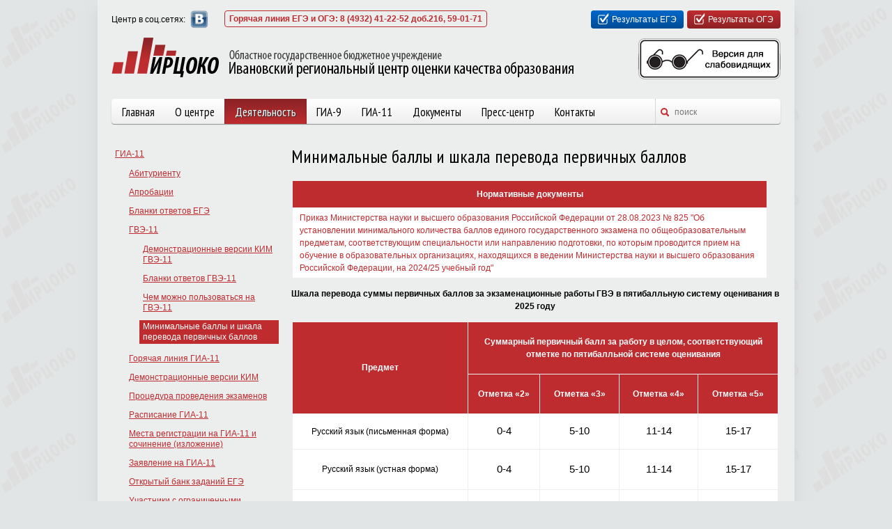

--- FILE ---
content_type: text/html; charset=UTF-8
request_url: https://www.ivege.ru/content/work/ege/gve-11/GVE11Minball
body_size: 6409
content:
<!DOCTYPE html PUBLIC "-//W3C//DTD XHTML 1.0 Transitional//EN" "http://www.w3.org/TR/xhtml1/DTD/xhtml1-transitional.dtd">
<html xmlns="http://www.w3.org/1999/xhtml">
<head>
	<meta http-equiv="Content-Type" content="text/html; charset=UTF-8" />
	<link rel="shortcut icon" href="https://www.ivege.ru/favicon.ico" type="image/x-icon" />
	<meta name="description" content="" />
	<meta name="keywords" content="" />
	<meta name="robots" content="" />
	<meta name="author" content="" />
	<title>Минимальные баллы и шкала перевода первичных баллов — Центр оценки качества образования</title>
	<link href="https://www.ivege.ru/css/style.css?9" type="text/css" rel="stylesheet" />
	<link href="https://www.ivege.ru/css/blind.css?9" type="text/css" rel="stylesheet" />
	<link href="https://www.ivege.ru/css/jquery-ui-1.10.2.css" rel="stylesheet" />
	<script type="text/javascript" src="https://www.ivege.ru/js/jquery-1.9.1.min.js"></script>
	<script type="text/javascript" src="https://www.ivege.ru/js/jquery.cookie.js"></script>
	<script type="text/javascript" src="https://www.ivege.ru/js/blind.js"></script>
	<script type="text/javascript" src="https://www.ivege.ru/js/placeholder.min.js"></script>
	<script type="text/javascript" src="https://www.ivege.ru/js/slides.min.jquery.js"></script>
	<script type="text/javascript" src="https://www.ivege.ru/js/jquery-ui-1.10.2.custom.min.js"></script>
	<script type="text/javascript" src="https://www.ivege.ru/js/validation.js"></script>
	<script type="text/javascript">
	<!--
	$(document).ready(function(){
		
		$.Placeholder.init();
		
		$('.menu a').mouseenter(function(index){
			$(this).parent('li').find('ul').addClass('show');
		}).mouseleave(function(index){
			$(this).parent('li').find('ul').removeClass('show');
		});

		$('.menu ul').mouseenter(function(index){
			$(this).addClass('show');
			$(this).prev('a').addClass("hover");
		}).mouseleave(function(index){
			$(this).removeClass('show');
			$(this).prev('a').removeClass("hover");
		});
		
		$("#event_slides").slides({autoHeight: true, play: 4000, hoverPause: true});
		
		$('.submenu').find('.active').parents('ul').css('display','block');
		$('.submenu').find('.active').next('ul').css('display','block');
		
		$('.dl-toggle dt a').click(function(index){
			$(this).parent('dt').next('dd').toggle('blind');
		});

		$('#filters-advanced').click(function(index){
			$("#filters").toggle('blind', 'scale', 500);
		});
	});
	//-->
	</script>
</head>
<body class="blind_0">
	<div class="blind-panel">
	<div class="blind-panel_inner">
		<div class="fontsize_toggle">
			<a href="#" class="small" title="Маленький размер шрифта">A</a>
			<a href="#" class="normal" title="Нормальный размер шрифта">A</a>
			<a href="#" class="big" title="Большой размер шрифта">A</a>
		</div>
		<div class="color_toggle">
			<a href="#" class="white" title="Черным по белому"><span>C</span></a>
			<a href="#" class="black" title="Белым по черному"><span>C</span></a>
			<a href="#" class="blue" title="Темно-синим по голубому"><span>C</span></a>
			<a href="#" class="beige" title="Коричневым по бежевому"><span>C</span></a>
			<a href="#" class="brown" title="Салатовым по темно-коричневому"><span>C</span></a>
		</div>
		<div class="blindoff_icon">
			<a href="#" id="blind-off">Обычная версия</a>
		</div>
		<div class="settings_icon">
			<a href="#">Настройки</a>
		</div>
		<div class="blind-settings">
			<div class="font_toggle">
				<span>Шрифт:</span>
				<a href="#" class="sansserif">Arial</a>
				<a href="#" class="serif">Times New Roman</a>
			</div>
			<div class="spacing_toggle">
				<span>Интервал:</span>
				<a href="#" class="small">Стандартный</a>
				<a href="#" class="normal">Средний</a>
				<a href="#" class="big">Большой</a>
			</div>
			<div class="image_toggle">
				<span>Изображения:</span>
				<a href="#" class="on">Вкл.</a>
				<a href="#" class="off">Выкл.</a>
			</div>
		</div>
	</div>
</div>	<div class="wrap"><div class="wrap1"><div class="wrap2"><div class="wrap3">
		<div class="headline">
			<div class="social">
				<span>Центр в соц.сетях:</span>
				<a href="https://vk.com/ircoko" class="social-vkontakte" target="_blank"><img src="https://www.ivege.ru/images/icon-vkontakte.png" alt="" width="26" height="26" /></a>
							</div>
			<div class="hotline">
				<span>Горячая линия ЕГЭ и ОГЭ: 8 (4932) 41-22-52 доб.216, 59-01-71</span>
			</div>
						<div class="btn-result">
				<a href="https://checkege.rustest.ru/" target="_blank" class="btn-blue">Результаты ЕГЭ</a>
				<a href="https://sdr.ixora.ru/" class="btn-red">Результаты ОГЭ</a>
			</div>
		</div>
		<div class="header">
			<a href="#" id="blind-on"><img src="https://www.ivege.ru/images/blind.png" width="205" height="61" alt="Версия для слабовидящих" title="Версия для слабовидящих" /></a>
			<a href="https://www.ivege.ru" class="logo"></a><a href="https://www.ivege.ru" class="name"></a>
		</div>
		<div class="nav">
			<ul class="menu">
<li class="index"><a href="/">Главная</a></li>
<li><a href="https://www.ivege.ru/content/about">О центре</a><ul><li><a href="https://www.ivege.ru/content/about/staff">Структура</a></li><li><a href="https://www.ivege.ru/content/about/managers">Руководство</a></li><li><a href="https://www.ivege.ru/content/about/main-documents">Учредительные документы</a></li><li><a href="https://www.ivege.ru/content/about/plans">Планы</a></li><li><a href="https://www.ivege.ru/content/about/otchet">Отчеты о деятельности</a></li><li><a href="https://www.ivege.ru/signin?back=content/about/municipality">Взаимодействие с муниципалитетами</a></li><li><a href="https://www.ivege.ru/content/about/state_assignment">Государственное задание</a></li><li><a href="https://www.ivege.ru/content/about/anti-corruption">Противодействие коррупции</a></li><li><a href="https://www.ivege.ru/content/about/financialEconomicActivity">Финансово-хозяйственная деятельность</a></li><li><a href="https://www.ivege.ru/content/about/inform_bezopasnost">Информационная безопасность</a></li><li><a href="https://www.ivege.ru/content/about/kollektdogovor">Коллективный договор</a></li><li><a href="https://www.ivege.ru/content/about/Spec_o_trud">Специальная оценка условий труда</a></li></ul></li><li><a href="https://www.ivege.ru/content/work" class="active">Деятельность</a><ul><li><a href="https://www.ivege.ru/content/work/ege">ГИА-11</a></li><li><a href="https://www.ivege.ru/content/work/gia-9">ГИА-9</a></li><li><a href="https://www.ivege.ru/content/work/fis-ris">ФИС и РИС</a></li><li><a href="https://www.ivege.ru/content/work/OBshect">Общественное наблюдение</a></li><li><a href="https://www.ivege.ru/content/work/olimp">Олимпиады школьников</a></li><li><a href="https://www.ivege.ru/content/work/international_studies">Международные исследования</a></li><li><a href="https://www.ivege.ru/content/work/nationwide_verification_work">Всероссийские проверочные работы</a></li><li><a href="https://www.ivege.ru/content/work/federal_monitoring">Федеральные мониторинги</a></li><li><a href="https://www.ivege.ru/content/work/RCOKO">Региональная система оценки качества образования</a></li><li><a href="https://www.ivege.ru/content/work/NSI">НСИ</a></li><li><a href="https://www.ivege.ru/content/work/SHOR">ШНОР</a></li><li><a href="https://www.ivege.ru/content/work/reiting">Рейтинговая оценка</a></li><li><a href="https://www.ivege.ru/content/work/distant">Дистанционное образование</a></li><li><a href="https://www.ivege.ru/content/work/odar_deti">Одаренные дети</a></li><li><a href="https://www.ivege.ru/content/work/Diktantpob">«Диктант Победы»</a></li><li><a href="https://www.ivege.ru/content/work/Fgram">Функциональная грамотность</a></li></ul></li><li><a href="https://www.ivege.ru/content/gia-9">ГИА-9</a></li><li><a href="https://www.ivege.ru/content/ege">ГИА-11</a></li><li><a href="https://www.ivege.ru/documents">Документы</a></li><li><a href="https://www.ivege.ru/articles">Пресс-центр</a><ul><li><a href="https://www.ivege.ru/articles/news">Новости</a></li><li><a href="https://www.ivege.ru/articles/events">События</a></li><li><a href="https://www.ivege.ru/content/press/seminars">Материалы семинаров</a></li><li><a href="https://www.ivege.ru/content/press/our_publications">Наши издания</a></li><li><a href="https://www.ivege.ru/content/press/nashi_publ">Наши публикации</a></li></ul></li><li><a href="https://www.ivege.ru/content/contacts">Контакты</a></li></ul>			<div class="search">
				<form action="#" method="get">
					<input type="text" value="" name="search" placeholder="поиск" />
				</form>
			</div>
		</div>
		<div class="main">
							<div class="cont-1">
					<ul class="submenu">
<li><a href="https://www.ivege.ru/content/work/ege">ГИА-11</a><ul><li><a href="https://www.ivege.ru/content/work/ege/abiture">Абитуриенту</a></li><li><a href="https://www.ivege.ru/content/work/ege/AprobaciaPS">Апробации</a></li><li><a href="https://www.ivege.ru/content/work/ege/blanki">Бланки ответов ЕГЭ</a></li><li><a href="https://www.ivege.ru/content/work/ege/gve-11">ГВЭ-11</a><ul><li><a href="https://www.ivege.ru/content/work/ege/gve-11/demo_11_GBE">Демонстрационные версии КИМ ГВЭ-11</a></li><li><a href="https://www.ivege.ru/content/work/ege/gve-11/answer_forms_gve-11">Бланки ответов ГВЭ-11</a></li><li><a href="https://www.ivege.ru/content/work/ege/gve-11/What_can_be_used_at_gve-11">Чем можно пользоваться на ГВЭ-11</a></li><li><a href="https://www.ivege.ru/content/work/ege/gve-11/GVE11Minball" class="active">Минимальные баллы и шкала перевода первичных баллов</a></li></ul></li><li><a href="https://www.ivege.ru/content/work/ege/gor_line">Горячая линия ГИА-11</a></li><li><a href="https://www.ivege.ru/content/work/ege/demo-ege">Демонстрационные версии КИМ</a></li><li><a href="https://www.ivege.ru/content/work/ege/proc">Процедура проведения экзаменов</a></li><li><a href="https://www.ivege.ru/content/work/ege/Raspgia11">Расписание ГИА-11</a></li><li><a href="https://www.ivege.ru/content/work/ege/mesto_reg">Места регистрации на ГИА-11 и сочинение (изложение)</a></li><li><a href="https://www.ivege.ru/content/work/ege/zajvl">Заявление на ГИА-11</a></li><li><a href="https://www.ivege.ru/content/work/ege/Otkr">Открытый банк заданий ЕГЭ</a></li><li><a href="https://www.ivege.ru/content/work/ege/ovz">Участники с ограниченными возможностями здоровья</a></li><li><a href="https://www.ivege.ru/content/work/ege/polzovat">Чем пользоваться на ЕГЭ</a></li><li><a href="https://www.ivege.ru/content/work/ege/Min_ege">Минимальные баллы</a></li><li><a href="https://www.ivege.ru/content/work/ege/statistik">Статистика и мониторинг</a></li><li><a href="https://www.ivege.ru/content/work/ege/info_m">Информационные материалы</a></li><li><a href="https://www.ivege.ru/content/work/ege/essay">Итоговое сочинение (изложение)</a></li><li><a href="https://www.ivege.ru/content/work/ege/IS-org">Организаторам Итогового сочинения (изложения)</a></li><li><a href="https://www.ivege.ru/content/work/ege/texno">Технологичный ППЭ</a></li><li><a href="https://www.ivege.ru/content/work/ege/KEGE">КЕГЭ</a></li><li><a href="https://www.ivege.ru/content/work/ege/GIA11normdok">Нормативные документы</a></li></ul></li><li><a href="https://www.ivege.ru/content/work/gia-9">ГИА-9</a><ul><li><a href="https://www.ivege.ru/content/work/gia-9/proc_9">Процедура проведения ГИА-9</a></li><li><a href="https://www.ivege.ru/content/work/gia-9/giadevytdok">Документы</a></li><li><a href="https://www.ivege.ru/content/work/gia-9/final_interview">Итоговое собеседование</a></li><li><a href="https://www.ivege.ru/content/work/gia-9/timetable">Расписание ГИА-9</a></li><li><a href="https://www.ivege.ru/content/work/gia-9/registration">Сроки и места регистрации на ГИА-9</a></li><li><a href="https://www.ivege.ru/content/work/gia-9/zajv_OGE">Заявление на ГИА-9</a></li><li><a href="https://www.ivege.ru/content/work/gia-9/demo_9_OGE">Демонстрационные версии КИМ ОГЭ</a></li><li><a href="https://www.ivege.ru/content/work/gia-9/OGE">Открытый банк заданий ОГЭ</a></li><li><a href="https://www.ivege.ru/content/work/gia-9/blanki_9_oge">Бланки ответов ОГЭ</a></li><li><a href="https://www.ivege.ru/content/work/gia-9/objzat_9">Обязательные экзамены </a></li><li><a href="https://www.ivege.ru/content/work/gia-9/OVZ_9">Участники с ограниченными возможностями здоровья</a></li><li><a href="https://www.ivege.ru/content/work/gia-9/polzovat_9">Чем пользоваться на ОГЭ</a></li><li><a href="https://www.ivege.ru/content/work/gia-9/psixolog_9">Советы психолога</a></li><li><a href="https://www.ivege.ru/content/work/gia-9/hotline">Горячая линия</a></li><li><a href="https://www.ivege.ru/content/work/gia-9/gve-9">ГВЭ-9</a><ul><li><a href="https://www.ivege.ru/content/work/gia-9/gve-9/answer_forms_gve-9">Бланки ответов ГВЭ-9</a></li><li><a href="https://www.ivege.ru/content/work/gia-9/gve-9/What_can_be_used_at_gve-9">Чем можно пользоваться на ГВЭ-9</a></li><li><a href="https://www.ivege.ru/content/work/gia-9/gve-9/Demgiadev">Демонстрационные версии КИМ ГВЭ</a></li><li><a href="https://www.ivege.ru/content/work/gia-9/gve-9/GVE9Minball">Минимальные баллы и шкала перевода первичных баллов</a></li></ul></li><li><a href="https://www.ivege.ru/content/work/gia-9/statandmon9">Статистика и мониторинг</a></li></ul></li><li><a href="https://www.ivege.ru/content/work/fis-ris">ФИС и РИС</a></li><li><a href="https://www.ivege.ru/content/work/OBshect">Общественное наблюдение</a><ul><li><a href="https://www.ivege.ru/content/work/OBshect/Videosic">СИЦ</a></li></ul></li><li><a href="https://www.ivege.ru/content/work/olimp">Олимпиады школьников</a></li><li><a href="https://www.ivege.ru/content/work/international_studies">Международные исследования</a><ul><li><a href="https://www.ivege.ru/content/work/international_studies/pisa">PISA</a></li><li><a href="https://www.ivege.ru/content/work/international_studies/timss">TIMSS</a></li><li><a href="https://www.ivege.ru/content/work/international_studies/piaac">PIAAC</a></li><li><a href="https://www.ivege.ru/content/work/international_studies/redss">REDS</a></li><li><a href="https://www.ivege.ru/content/work/international_studies/PIRLS">PIRLS</a><ul><li><a href="https://www.ivege.ru/content/work/international_studies/PIRLS/pirlsnormdok">Нормативные документы</a></li><li><a href="https://www.ivege.ru/content/work/international_studies/PIRLS/pirlsdemvar">Демонстрационные варианты</a></li><li><a href="https://www.ivege.ru/content/work/international_studies/PIRLS/pirlscemveb">Семинары и вебинары</a></li></ul></li></li></ul></li><li><a href="https://www.ivege.ru/content/work/nationwide_verification_work">Всероссийские проверочные работы</a><ul><li><a href="https://www.ivege.ru/content/work/nationwide_verification_work/grafprov">График проведения ВПР</a></li><li><a href="https://www.ivege.ru/content/work/nationwide_verification_work/dvariant">Образцы и описания проверочных работ для проведения ВПР </a></li><li><a href="https://www.ivege.ru/content/work/nationwide_verification_work/DokVseros">Документы</a></li><li><a href="https://www.ivege.ru/content/work/nationwide_verification_work/VPRrek">Методические рекомендации</a></li><li><a href="https://www.ivege.ru/content/work/nationwide_verification_work/regseminarwebinar">Региональные семинары и вебинары</a></li><li><a href="https://www.ivege.ru/content/work/nationwide_verification_work/RezyltatVPR">Результаты ВПР</a></li><li><a href="https://www.ivege.ru/content/work/nationwide_verification_work/StatVPR">Статьи о ВПР</a></li><li><a href="https://www.ivege.ru/content/work/nationwide_verification_work/VPRvSPO">ВПР СПО</a></li></ul></li><li><a href="https://www.ivege.ru/content/work/federal_monitoring">Федеральные мониторинги</a><ul><li><a href="https://www.ivege.ru/content/work/federal_monitoring/Metodologia">Методология ОКО в рамках указа президента РФ</a></li><li><a href="https://www.ivege.ru/content/work/federal_monitoring/red">Региональная оценка по модели PISA</a></li><li><a href="https://www.ivege.ru/content/work/federal_monitoring/fed">Общероссийская оценка по модели PISA</a></li><li><a href="https://www.ivege.ru/content/work/federal_monitoring/metod_material">Методические материалы</a></li><li><a href="https://www.ivege.ru/content/work/federal_monitoring/newDoshkol">Мониторинг качества дошкольного образования</a></li></ul></li><li><a href="https://www.ivege.ru/content/work/RCOKO">Региональная система оценки качества образования</a><ul><li><a href="https://www.ivege.ru/content/work/RCOKO/ocenplan">Планирование</a></li><li><a href="https://www.ivege.ru/content/work/RCOKO/ocencoctest">Cоциально-психологическое тестирование</a></li><li><a href="https://www.ivege.ru/content/work/RCOKO/ocenstatmat">Статистические материалы</a></li></ul></li><li><a href="https://www.ivege.ru/content/work/NSI">НСИ</a></li><li><a href="https://www.ivege.ru/content/work/SHOR">ШНОР</a><ul><li><a href="https://www.ivege.ru/content/work/SHOR/Dokshor">Документы</a></li><li><a href="https://www.ivege.ru/content/work/SHOR/Banksh">Банк школьных практик</a></li><li><a href="https://www.ivege.ru/content/work/SHOR/MatvebShor">Материалы вебинаров, семинаров</a></li><li><a href="https://www.ivege.ru/content/work/SHOR/ResultsSHNOR">Результаты</a></li></ul></li><li><a href="https://www.ivege.ru/content/work/reiting">Рейтинговая оценка</a></li><li><a href="https://www.ivege.ru/content/work/distant">Дистанционное образование</a><ul><li><a href="https://www.ivege.ru/content/work/distant/statistics_dist">Статистика и мониторинг</a></li><li><a href="https://www.ivege.ru/content/work/distant/Online-resurs">Онлайн-ресурсы для обеспечения дистанционного обучения</a></li></ul></li><li><a href="https://www.ivege.ru/content/work/odar_deti">Одаренные дети</a></li><li><a href="https://www.ivege.ru/content/work/Diktantpob">«Диктант Победы»</a></li><li><a href="https://www.ivege.ru/content/work/Fgram">Функциональная грамотность</a></li></ul>
				</div>
				<div class="cont-2">
					<h1 class="title">Минимальные баллы и шкала перевода первичных баллов</h1>					<table class="t-style" style="width: 97.832%; height: 35px;">
<thead>
<tr style="height: 18px;">
<td style="text-align: center; height: 18px;" colspan="3"><strong><strong>Нормативные документы</strong></strong></td>
</tr>
</thead>
<tbody>
<tr style="height: 17px;">
<td style="height: 17px;" colspan="3"><a href="/uploads/files/2025/%D0%93%D0%98%D0%90-11/%D0%93%D0%92%D0%AD/%D0%9C%D0%B8%D0%BD%D0%BE%D0%B1%D1%80%D0%BD%D0%B0%D1%83%D0%BA%D0%B8%20%D0%BD%D0%B0%202024-2025%20%D1%83%D1%87%D0%B5%D0%B1%D0%BD%D1%8B%D0%B9%20%D0%B3%D0%BE%D0%B4.pdf">Приказ Министерства науки и высшего образования Российской Федерации от 28.08.2023 № 825 "Об установлении минимального количества баллов единого государственного экзамена по общеобразовательным предметам, соответствующим специальности или направлению подготовки, по которым проводится прием на обучение в образовательных организациях, находящихся в ведении Министерства науки и высшего образования Российской Федерации, на 2024/25 учебный год"</a></td>
</tr>
</tbody>
</table>
<p style="text-align: center;" align="center"><strong>Шкала перевода суммы первичных баллов за экзаменационные работы ГВЭ в пятибалльную систему оценивания в 2025 году</strong></p>
<table class="t-style" style="width: 700px; height: 360px;" border="0">
<thead>
<tr style="height: 36px;">
<td style="text-align: center; width: 270.816px; height: 90px;" rowspan="2"><strong>Предмет</strong></td>
<td style="text-align: center; width: 415.226px; height: 54px;" colspan="4"><strong>Суммарный первичный балл за работу в целом, соответствующий отметке по пятибалльной системе оценивания</strong></td>
</tr>
<tr style="height: 18px;">
<td style="text-align: center; width: 89.2535px; height: 36px;"><strong>Отметка &laquo;2&raquo;</strong></td>
<td style="text-align: center; width: 103.316px; height: 36px;"><strong>Отметка &laquo;3&raquo;</strong></td>
<td style="text-align: center; width: 102.292px; height: 36px;"><strong>Отметка &laquo;4&raquo;</strong></td>
<td style="text-align: center; width: 104.427px; height: 36px;"><strong>Отметка &laquo;5&raquo;</strong></td>
</tr>
</thead>
<tbody>
<tr style="height: 13px;">
<td style="text-align: center; height: 18px; width: 270.816px;">Русский язык (письменная форма)</td>
<td style="text-align: center; height: 18px; width: 89.2535px;"><span style="font-size: 11.0pt; line-height: 107%; font-family: 'Calibri',sans-serif; mso-ascii-theme-font: minor-latin; mso-fareast-font-family: Calibri; mso-fareast-theme-font: minor-latin; mso-hansi-theme-font: minor-latin; mso-bidi-font-family: 'Times New Roman'; mso-bidi-theme-font: minor-bidi; mso-ansi-language: RU; mso-fareast-language: EN-US; mso-bidi-language: AR-SA;">0-4</span></td>
<td style="text-align: center; height: 18px; width: 103.316px;"><span style="font-size: 11.0pt; line-height: 107%; font-family: 'Calibri',sans-serif; mso-ascii-theme-font: minor-latin; mso-fareast-font-family: Calibri; mso-fareast-theme-font: minor-latin; mso-hansi-theme-font: minor-latin; mso-bidi-font-family: 'Times New Roman'; mso-bidi-theme-font: minor-bidi; mso-ansi-language: RU; mso-fareast-language: EN-US; mso-bidi-language: AR-SA;">5-10</span></td>
<td style="text-align: center; height: 18px; width: 102.292px;"><span style="font-size: 11.0pt; line-height: 107%; font-family: 'Calibri',sans-serif; mso-ascii-theme-font: minor-latin; mso-fareast-font-family: Calibri; mso-fareast-theme-font: minor-latin; mso-hansi-theme-font: minor-latin; mso-bidi-font-family: 'Times New Roman'; mso-bidi-theme-font: minor-bidi; mso-ansi-language: RU; mso-fareast-language: EN-US; mso-bidi-language: AR-SA;">11-14</span></td>
<td style="text-align: center; height: 18px; width: 104.427px;"><span style="font-size: 11.0pt; line-height: 107%; font-family: 'Calibri',sans-serif; mso-ascii-theme-font: minor-latin; mso-fareast-font-family: Calibri; mso-fareast-theme-font: minor-latin; mso-hansi-theme-font: minor-latin; mso-bidi-font-family: 'Times New Roman'; mso-bidi-theme-font: minor-bidi; mso-ansi-language: RU; mso-fareast-language: EN-US; mso-bidi-language: AR-SA;">15-17</span></td>
</tr>
<tr style="height: 18px;">
<td style="text-align: center; height: 18px; width: 270.816px;">Русский язык (устная форма)</td>
<td style="text-align: center; height: 18px; width: 89.2535px;"><span style="font-family: Calibri, sans-serif; font-size: 14.6667px;">0-4</span></td>
<td style="text-align: center; height: 18px; width: 103.316px;"><span style="font-family: Calibri, sans-serif; font-size: 14.6667px;">5-10</span></td>
<td style="text-align: center; height: 18px; width: 102.292px;"><span style="font-family: Calibri, sans-serif; font-size: 14.6667px;">11-14</span></td>
<td style="text-align: center; height: 18px; width: 104.427px;"><span style="font-family: Calibri, sans-serif; font-size: 14.6667px;">15-17</span></td>
</tr>
<tr style="height: 18px;">
<td style="text-align: center; height: 18px; width: 270.816px;">Математика (письменная форма)</td>
<td style="text-align: center; height: 18px; width: 89.2535px;"><span style="font-family: Calibri, sans-serif; font-size: 14.6667px;">0-4</span></td>
<td style="text-align: center; height: 18px; width: 103.316px;"><span style="font-family: Calibri, sans-serif; font-size: 14.6667px;">5-7</span></td>
<td style="text-align: center; height: 18px; width: 102.292px;"><span style="font-family: Calibri, sans-serif; font-size: 14.6667px;">8-10</span></td>
<td style="text-align: center; height: 18px; width: 104.427px;"><span style="font-family: Calibri, sans-serif; font-size: 14.6667px;">11-14</span></td>
</tr>
<tr style="height: 18px;">
<td style="text-align: center; height: 18px; width: 270.816px;">Математика (устная форма)</td>
<td style="text-align: center; height: 18px; width: 89.2535px;"><span style="font-family: Calibri, sans-serif; font-size: 14.6667px;">0-4</span></td>
<td style="text-align: center; height: 18px; width: 103.316px;"><span style="font-family: Calibri, sans-serif; font-size: 14.6667px;">5-6</span></td>
<td style="text-align: center; height: 18px; width: 102.292px;"><span style="font-family: Calibri, sans-serif; font-size: 14.6667px;">7-8</span></td>
<td style="text-align: center; height: 18px; width: 104.427px;"><span style="font-family: Calibri, sans-serif; font-size: 14.6667px;">9-10</span></td>
</tr>
</tbody>
</table>
<p class="MsoNormal" style="text-align: center;" align="center"><br /><br /></p>									</div>
					</div>
		<div class="footer">
			<div class="copy">© 2013 ОГБУ Центр оценки качества образования<br /><a href="https://www.ivege.ru/content/sitemap">Карта сайта</a>&nbsp;&nbsp;<a href="https://www.ivege.ru/content/contacts#feedback">Написать письмо</a></div>
			<div class="address">153002 г. Иваново, пр. Ленина, д. 41, оф. 214<br />тел./факс: (4932) 42-26-61</div>
			<div class="creator">
    			<a href="http://www.mediatt.ru"><span class="cr">МЕДИА</span>ТЕХНОЛОГИИ – <span class="ln">создание сайта</span></a>
    		</div>
		</div>
	</div></div></div></div>
<!-- Yandex.Metrika counter --><script type="text/javascript">(function (d, w, c) { (w[c] = w[c] || []).push(function() { try { w.yaCounter7263712 = new Ya.Metrika({id:7263712, webvisor:true, clickmap:true, trackLinks:true, accurateTrackBounce:true}); } catch(e) { } }); var n = d.getElementsByTagName("script")[0], s = d.createElement("script"), f = function () { n.parentNode.insertBefore(s, n); }; s.type = "text/javascript"; s.async = true; s.src = (d.location.protocol == "https:" ? "https:" : "http:") + "//mc.yandex.ru/metrika/watch.js"; if (w.opera == "[object Opera]") { d.addEventListener("DOMContentLoaded", f, false); } else { f(); } })(document, window, "yandex_metrika_callbacks");</script><noscript><div><img src="//mc.yandex.ru/watch/7263712" style="position:absolute; left:-9999px;" alt="" /></div></noscript><!-- /Yandex.Metrika counter -->
</body>
</html>

--- FILE ---
content_type: text/css
request_url: https://www.ivege.ru/css/style.css?9
body_size: 5104
content:
@import url(https://fonts.googleapis.com/css?family=PT+Sans+Narrow:400,700&subset=cyrillic,latin);

html, body{
	margin:0;
	padding:0;
}

body{
	font-family:Arial,sans-serif;
	font-size:12px;
	background:#E2E5E5;
	color:#000;
        background-image: url(/images/fon3.png);
}

*html body { background:#eee url(../images/shadow.gif) repeat-y 50% 0; } 							/*ie6*/
*+html body { background:#eee url(../images/shadow.gif) repeat-y 50% 0 !important; }				/*ie7*/
@media \0screen { body { background:#eee url(../images/shadow.gif) repeat-y 50% 0 !important; } }	/*ie8*/

.clear{
	clear:left;
	border:0;
}

h1,h2,h3,h4,h5,h6{ font-family:"PT Sans Narrow",Arial,sans-serif; font-weight:normal; line-height:normal; }

h1{ font-size:26px; }
h1.title{ margin-top:0; }

h2{ font-size:22px; }
h2.title{ margin-top:0; }

h3{ font-size:20px; }
h3.title{ margin-top:0; }

h4{ font-size:16px; }
h4.title{ margin-top:0; }

a{ text-decoration:none; color:#bf2c2f; }
a.inner, a.inner:hover{ text-decoration: none; border-bottom: 1px dotted; }
a:hover{ text-decoration:underline; }


p{ margin-top:0; }

.clear{ clear:both; border:0;}
.img-left{ margin: 5px 15px 10px 0; float:left; }
.img-right{ margin: 5px 0 10px 15px; float:right; }
.img-both{ clear: both; }
.img-border{
	padding:5px; 
	background:#fff;
	box-shadow: 0 0 5px rgba(0,0,0,0.3);
		-moz-box-shadow: 0 0 5px rgba(0,0,0,0.3);
    	-webkit-box-shadow: 0 0 5px rgba(0,0,0,0.3);
	border:0;
}

.wrap{ width:1000px; margin:0 auto; }
.wrap1{ box-shadow:-20px 0px 16px -15px rgba(201, 207, 210, 0.5); background:#eceeee; }
.wrap2{ box-shadow:20px 0px 16px -15px rgba(201, 207, 210, 0.5); }

.wrap2{
	width:960px;
	padding:15px 20px 0 20px;
}


/* headline
--------------------------------------------------------------*/

.headline{
	margin:0 0 10px 0;
}


.social{
	display:inline-block;
	margin:0;
}

.social span{
	display:inline-block;
	margin:6px 4px 0 0;
	vertical-align:top;
}
.social img{ border:0; }

.hotline{
	display:inline-block;
	vertical-align:top;
}

.hotline span{
	display:inline-block;
	margin:0 0 0 20px;
	padding:4px 6px;
	color:#bf2c2f;
	font-weight:bold;
	border:1px solid;
	
	-webkit-border-radius:4px;
	 -khtml-border-radius:4px;
	   -moz-border-radius:4px;
			border-radius:4px;
}

.btn-result{
	float:right;
}

.btn-result a,
.btn-result a:hover{
	position:relative;
	display:inline-block;
	padding:6px 10px 6px 30px;
	margin-left:2px;
	text-decoration:none;
	
	-webkit-border-radius:4px;
	 -khtml-border-radius:4px;
	   -moz-border-radius:4px;
			border-radius:4px;
}

.btn-result a:before{
	content:'';
	position:absolute;
	top:4px;
	left:10px;
	width:16px;
	height:16px;
	background:url(../images/icon-check.png) no-repeat -16px 0;
}

.btn-signout{
	float:right;
    margin:0 0 0 6px !important;
}

/* header
--------------------------------------------------------------*/

.header{
	margin:0 0 30px 0;
}

#blind-on{
	float:right;
	clear:right;
	display:inline-block;
}

#blind-on img{ border:0; }

.logo{
	display:inline-block;
	width:154px;
	height:58px;
	background: url(../images/logo.png) no-repeat 0 0;
		_background: url(../images/logo.gif) no-repeat 0 0;
}

.name{
	display:inline-block;
	width:494px;
	height:40px;
	margin:18px 0 0 15px;
	background: url(../images/name.gif) no-repeat 0 0;
	vertical-align:top;
}


/* Navigation
--------------------------------------------------------------*/

.nav{
	height:36px;
	background:#fff;
		filter:progid:DXImageTransform.Microsoft.gradient(startColorstr='#ffffff', endColorstr='#eeeeee');
		background:-moz-linear-gradient(center top , #fff, #eee) repeat scroll 0 0 transparent;
		background-image:-webkit-gradient(linear,left top,left 100%,from(#fff),to(#eee));
		background-image: -ms-linear-gradient(top,#fff,#eee);
		background-image:  -o-linear-gradient(top,#fff,#eee);
	
	-webkit-border-radius:4px;
	 -khtml-border-radius:4px;
	   -moz-border-radius:4px;
			border-radius:4px;

	-webkit-box-shadow:0 1px 1px rgba(0,0,0,0.4);
	   -moz-box-shadow:0 1px 1px rgba(0,0,0,0.4);
			box-shadow:0 1px 1px rgba(0,0,0,0.4);
}


/* Search
--------------------------------------------------------------*/

.search{
	margin:0 0 0 780px;
	padding:0 0 0 25px;
	height:36px;
	border-left:1px solid #d4d4d4;
	background: url(../images/icon/search.gif) no-repeat 7px 13px;
}

.search form{
	margin:0;
	padding:0;
}

.search form input{
	margin:8px 0 0 0;
	width:153px;
	height:20px;
	font-size:12px;
	font-family:Arial,sans-serif;
	outline: none;
	background:none;
	border:none;
}



/* Menu
--------------------------------------------------------------*/

ul.menu{
	margin:0;
	padding:0;
}

ul.menu li{
	position:relative;
	z-index:1000;
	list-style-type:none;
	float:left;
	margin:0 0 0 -1px;
}

ul.menu > li:first-child{
	margin:0;
}


ul.menu > li:first-child > a,
ul.menu > li:first-child > a:hover { 
	overflow:hidden;
	border-radius:4px 0 0 4px;
		-webkit-border-radius:4px 0 0 4px;
		-moz-border-radius:4px 0 0 4px;
		-khtml-border-radius:4px 0 0 4px;
}

ul.menu li a{
	display:block;
	float:left;
	height:27px;
	padding:8px 14px 1px 14px;
	border-left:1px solid transparent;
	border-right:1px solid transparent;
	font-family:"PT Sans Narrow",Arial,sans-serif;
	font-size:17px;
	text-decoration:none;
	text-shadow: 1px 1px 1px #fff;
	color:#000;
}

*html ul.menu li a{ 
	border-left:1px solid #d4d4d4; 
	border-right:1px solid #d4d4d4;
}

ul.menu li a:hover,
ul.menu li a.hover,
ul.menu li a.active {
	background:#bf2c2f;
		background: url([data-uri]);
		filter:progid:DXImageTransform.Microsoft.gradient(startColorstr='#892326', endColorstr='#bf2c2f');
		background:-moz-linear-gradient(center top , #892326, #bf2c2f) repeat scroll 0 0 transparent;
		background-image:-webkit-gradient(linear,left top,left 100%,from(#892326),to(#bf2c2f));
		background-image: -ms-linear-gradient(top,#892326,#bf2c2f);
		background-image:  -o-linear-gradient(top,#892326,#bf2c2f);
	border-left:1px solid #892326;
	border-right:1px solid #892326;
	text-shadow:1px 1px 1px #333;
	text-decoration:none;
	color:#fff;
}

:root ul.menu li a:hover,
:root ul.menu li a.hover,
:root ul.menu li a.active{
	filter:none\0/;
}

/* ------- level 2 -------- */

ul.menu ul{
	display:none;
	position:absolute;
	top:36px;
	left:0px;
	/*width: 220px;*/
	z-index:100000;
	padding:0;
	background:#bf2c2f;
	border:1px solid #892326;
	border-top:none;
}

ul.menu ul.show{ display:block; } /* for JS */

*html ul.menu ul { left:-40px; } 	/*ie6*/
*+html ul.menu ul { left:-40px; } 	/*ie7*/

ul.menu ul li{
	float:left;
	margin:0;
	padding:0;
	border:0;
}

ul.menu ul li a{
	display:block;
	width:190px;
	height:auto;
	padding:9px 15px;
	font-family:Arial,sans-serif;
	font-size:12px;
	text-decoration:none;
	color:#fff;
	text-shadow:none;
	border:0;
	background: none;
}

ul.menu ul li a.active{
	background:none;
		filter:none;
	border:0;
}

ul.menu ul li a:hover{
	background:#cf595b;
	filter:none;
	text-shadow:none;
	border:0;
}

/*
--------------------------------------------------------------*/

.date{
	position:relative;
	margin:3px 0 5px 0;
	padding:1px 0 0 16px;
	color:#7f7f7f;
	font-size:11px;
}

.documents .date{
	margin-bottom:3px;
}

.date:before{
	content:'';
	position:absolute;
	top:1px;
	left:0;
	width:13px;
	height:13px;
	background:url(../images/icon-calendar.png) no-repeat 0 0;
}

.tags a{
	display:inline-block;
	padding:2px 4px;
	margin:0 3px 3px 0;
	font-size:11px;
	border:1px solid #d4d4d4;
	border-radius:4px;
		-webkit-border-radius:4px;
		-moz-border-radius:4px;
		-khtml-border-radius:4px;
	
}

.tags a:hover{
	background: #d4d4d4;
	text-decoration:none;
}

.more-info{
	text-align:right;
}

.more-info a{
	padding:0 17px 0 0;
	background: url(../images/icon/go.gif) no-repeat 100% 1px;
}


/* Cont, News
--------------------------------------------------------------*/

.cont{
	width:1000px;
	margin: 0 0 40px -19px;
	overflow:hidden;
}

.news,
.docs,
.event{
	display:inline;
	float:left;
	width:293px;
	padding:15px 20px 0 20px;
}

.news-list{
	display:block;
	float:none;
	width:100%;
	padding:0;
}

.news .item{ margin:0 0 25px 0; }
.news .item img { margin-right: 13px; }
.news .text{ margin:0 0 5px 0; line-height: 1.45;}
.news .text a{ color:#000 }
.news .more-info { margin-top:-10px; }

.docs{
	background:#fff;
	padding-bottom:20px;

	-webkit-border-radius:4px;
	 -khtml-border-radius:4px;
	   -moz-border-radius:4px;
			border-radius:4px;
}

.docs .item{ 
	margin:0 0 15px 0;
}

.docs .text, 
.documents .text{ 
	margin:0 0 3px 0; 
	font-size:12px; 
	line-height: 1.45;
}

.docs .text a, 
.documents .text a{ 
	color:#000;
}


/* Event
--------------------------------------------------------------*/

.event{
	
}

#event_slides{
	position:relative;
}

.event .slides_container {
	width:293px;
	margin: 0 0 15px 0;
}

.event .item {
	width:293px;
	display:block;
}

.event .img{
	display:block;
	width:293px;
	height:180px;
	background: no-repeat 50% 50%;
	text-decoration:none;
	border:0;
}

.event ul.pagination{
	position: absolute;
	z-index:10000;
	top:11px;
	right:0;
	margin:0;
}

*html .event ul.pagination { top:13px; } 	/*ie6*/
*+html .event ul.pagination { top:13px; } 	/*ie7*/

.event ul.pagination li{
	margin:0;
	padding:0 2px 0 0;
	float:left;
	list-style:none;	
}

.event ul.pagination li a,
.event ul.pagination li a:hover{
	display:block;
	width:13px;
	height:13px;
	font-size:1px;
	color:#eee;
	outline:none;
	text-decoration:none;
	background: url(../images/icon/circle.gif) no-repeat 0 0;
}

.event ul.pagination li.current a,
.event ul.pagination li.current a:hover{
	background: url(../images/icon/circle_act.gif) no-repeat 0 0;
}

.event .date{ margin-top:15px; }
.event h4 a{ color:#444; font-size:17px; text-decoration:none; }
.event h4 a:hover{ text-decoration:underline; }


/* Main
 * Cont-1 (Left block)
 * Cont-2 (Right block)
 * Cont-full
--------------------------------------------------------------*/

.main{
	margin:30px 0 10px 0;
}

.cont-1,
.cont-2 {
	display:inline-block;
	vertical-align: top;
	zoom: 1;
	*display: inline;
}

.cont-1{ width:240px; margin-right:15px; }
.cont-2{ width:700px; }
.cont-full{ }

.cont-2 p,
.cont-2 div,
.cont-2 dl,
.cont-2 ul,
.cont-2 table {
	line-height: 1.5;
}

.cont-2 div.date{ line-height: 1.2; }
.cont-2 div.tags{ line-height: 1.2; }

.cont-2 ul{ margin-left:25px; padding:0; }
.cont-2 ul li{ 
	margin:6px 0; 
	text-indent:-15px; 
	list-style-type:none; 
	z-index:expression(runtimeStyle.zIndex = 1, this.innerHTML = '\2014\a0' + this.innerHTML);
}
.cont-2 ul li:before{ color:#bf2c2f; content: '\2014\a0'; }


/* pagination
-------------------------------------------------*/

.cont-2 .pagination{ font-size: 12px;}

.cont-2 .pagination a,
.cont-2 .pagination strong{
	bisplay:block;
	padding: 5px 8px 5px 8px;
	border-radius:4px;
		-webkit-border-radius:4px;
		-moz-border-radius:4px;
		-khtml-border-radius:4px;
}

.cont-2 .pagination strong{
	background:#d4d4d4;
	text-decoration:none;
}


/* Submenu
--------------------------------------------------------------*/

ul.submenu{	
	margin:0 0 15px 0;
	padding:0;
}

ul.submenu li{
	list-style-type:none;
	padding:4px 0;
	/*border-top:1px solid #d4d4d4;*/
}

ul.submenu li:first-child,
ul.submenu li.first-child{
  	border-top: none;
}

* html ul.submenu li{
z-index: expression(
runtimeStyle.zIndex = 1,
this == parentNode.firstChild ? (className += " first-child") : 0
)
}

ul.submenu li a{
	display:inline-block;
	padding:2px 5px;
	line-height:1.3;
	font-size:12px;
	text-decoration:underline;
}

ul.submenu li a.active,
ul.submenu li a:hover{
	display:inline-block;
	background: #bf2c2f;
	color:#fff;
	text-decoration:none;
}

ul.submenu ul{
	display:none;
	margin:5px 0 0 0;
	padding:0 0 0 20px;
}

*html ul.submenu ul{
}

ul.submenu ul li{
	padding-right:0;
	border-top:0;
}


/* dl dd dt, quote, table
--------------------------------------------------------------*/

.dl-toggle dt{
	margin-bottom:10px;
}

.dl-toggle dt a,
.dl-toggle dt a:hover{
	text-decoration:none;
	border-bottom:1px dotted;
}
.dl-toggle dd{
	display:none;
	margin:0 0 10px 0;
	padding:12px 15px;
	background:#fff;
	border-left:7px solid #bf2c2f;
}

.quote{
	margin-left:50px;
	font-size:16px;
	color:#bf2c2f;

}

table.t-style{
	margin:12px 0;
	border:2px solid #eee;
	border-collapse:collapse;
}

table.t-style td{
	margin-left:2px;
	padding:5px 10px;
	background:#ffffff;
	border:1px solid #eee;
}

table.t-style thead td{
	padding:10px 10px;
	text-align:center;
	color:#fff;
	background:#bf2c2f;
}


/* Fastlink
--------------------------------------------------------------*/

.fastlink{
	width:1002px;
	margin: 0 0 20px -20px;
	overflow: hidden;
}

.fastlink h2{
	display:none;
}

.fastlink ul{
	margin:0;
	padding:0;
}

.fastlink ul li{
	list-style-type:none;
}

.fastlink a{
	display:inline;
	float:left;
	width:293px;
	height:30px;
	margin:0 1px 1px 0px;
	padding:10px 20px;
	color:#000;
	text-decoration:none;

	background:#f9f9f9;
	background-image:-webkit-linear-gradient(top,#f9f9f9,#d6d6d6);
	background-image:	-moz-linear-gradient(top,#f9f9f9,#d6d6d6);
	background-image:	 -ms-linear-gradient(top,#f9f9f9,#d6d6d6);
	background-image: 	  -o-linear-gradient(top,#f9f9f9,#d6d6d6);
	filter:progid:DXImageTransform.Microsoft.gradient(startColorstr='#f9f9f9', endColorstr='#d6d6d6');
}

.fastlink a:hover{ background:#d6d6d6; filter:none; }

.fastlink a.red,
.btn-red{ 
	color:#fff;
	background:#bf2c2f;
	background-image:-webkit-linear-gradient(top,#bf2c2f,#8e2123);
	background-image:	-moz-linear-gradient(top,#bf2c2f,#8e2123);
	background-image:	 -ms-linear-gradient(top,#bf2c2f,#8e2123);
	background-image: 	  -o-linear-gradient(top,#bf2c2f,#8e2123);
	filter:progid:DXImageTransform.Microsoft.gradient(startColorstr='#bf2c2f', endColorstr='#8e2123');
}
.fastlink a.red:hover,
.btn-red:hover{ background:#8e2123; filter:none; }

.fastlink a.green,
.btn-green{ 
	color:#fff;
	background:#85d000; 
	background-image:-webkit-linear-gradient(top,#85d000,#639a00);
	background-image:	-moz-linear-gradient(top,#85d000,#639a00);
	background-image:	 -ms-linear-gradient(top,#85d000,#639a00);
	background-image: 	  -o-linear-gradient(top,#85d000,#639a00);
	filter:progid:DXImageTransform.Microsoft.gradient(startColorstr='#85d000', endColorstr='#639a00');
}
.fastlink a.green:hover,
.btn-green:hover{ background:#639a00; filter:none; }

.fastlink a.blue,
.btn-blue{ 
	color:#fff;
	background:#0067ca; 
	background-image:-webkit-linear-gradient(top,#0067ca,#004c96);
	background-image:	-moz-linear-gradient(top,#0067ca,#004c96);
	background-image:	 -ms-linear-gradient(top,#0067ca,#004c96);
	background-image: 	  -o-linear-gradient(top,#0067ca,#004c96);
	filter:progid:DXImageTransform.Microsoft.gradient(startColorstr='#0067ca', endColorstr='#004c96');
}
.fastlink a.blue:hover,
.btn-blue:hover{ background:#004c96; filter:none; }

.fastlink a.purple{ 
	color:#fff;
	background:#43309c; 
	background-image:-webkit-linear-gradient(top,#43309c,#322474);
	background-image:	-moz-linear-gradient(top,#43309c,#322474);
	background-image:	 -ms-linear-gradient(top,#43309c,#322474);
	background-image: 	  -o-linear-gradient(top,#43309c,#322474);
	filter:progid:DXImageTransform.Microsoft.gradient(startColorstr='#43309c', endColorstr='#322474');
}
.fastlink a.purple:hover{ background:#322474; filter:none; }


/* Otherlink
--------------------------------------------------------------*/

.otherlink{
	width:980px;
	margin:0;
	overflow: hidden;
}

*+html .otherlink { margin-bottom:20px; } 	/*ie7*/

.otherlink h2{
	color:#777;
}

.otherlink ul{
	margin:0;
	padding:0;
}

.otherlink ul li{
	list-style-type:none;
}

.otherlink a{
	position:relative;
	display:inline;
	float:left;
	width:203px;
	height:68px;
	margin:0 20px 20px 0;
	padding:10px 10px 0 10px;
	border:1px solid #d4d4d4;
	color:#777;
	text-decoration:none;
	overflow:hidden;

	border-radius:4px;
		-webkit-border-radius:4px;
		-moz-border-radius:4px;
		-khtml-border-radius:4px;
}

.otherlink a:hover{
	color:#000;
	border:1px solid #cf595b;
	text-decoration:none;
}

.otherlink a span{
	position:absolute;
	display:block;
	left:10px;
	bottom:10px;
	color:#cf595b;
	font-weight:normal;
}

.otherlink a:hover span{
	color:#bf2c2f;
}

.otherlink .showall,
.otherlink .showall:hover{
	border:1px dashed;
	font-size:18px;
	font-family:"PT Sans Narrow",Arial,sans-serif;
}

/* Documents
--------------------------------------------------------------*/

ol.documents{
	margin-left:0;
	padding-left:0;
	list-style-type:none;
}

ol.documents li{
	margin:0 0 15px 0;
}

ol.documents li.nested{
	margin-left: 45px;
	_margin-left: 22px;
}



/* Footer
--------------------------------------------------------------*/

.footer{
	position:relative;
	margin: 20px 0 0 0;
	padding:0 0 30px 0;
	font-size:11px;
	color:#333;
	line-height: 1.4;
}

.footer a{
	text-decoration:underline;
}

.copy{
	display:inline-block;
	z-index:100;
	left:0;
	width:280px;
}

.address{
	display:inline-block;
	left:280px;
	padding-left:15px;
	border-left:1px dotted #333;
}

.creator{ position:absolute; top:0px; right:0px; font-family:'Trebuchet MS'; font-size:12px; }
.creator a{ color:#333333; text-decoration:none; border:0; font-weight:normal; }
.creator a:hover .ln{ border-bottom: 1px solid rgba(51, 51, 51, 0.3); }
.creator .cr{ color:#bf2c2f; }


/* Form 
--------------------------------------------------------------*/

.box{
	width:400px;
	margin:0 0 30px 0;
	padding:15px;
	background:none repeat scroll 0 0 #f5f5f5;
	border-radius:4px;
		-webkit-border-radius:4px;
		-moz-border-radius:4px;
		-khtml-border-radius:4px;
	
	-webkit-box-shadow:0 1px 1px rgba(0,0,0,0.4);
	   -moz-box-shadow:0 1px 1px rgba(0,0,0,0.4);
			box-shadow:0 1px 1px rgba(0,0,0,0.4);
}

.box-700{
	width:670px;
}

.box div{
	line-height: 1.2;
}

.row{ margin:0 0 12px 0; }
.row-h{ margin-top:20px; }

.col{ 
	display: inline-block;
	margin:12px 10px 0 0;
}

#form-signin input,
#form-documents input,
#form-contacts input,
#form-contacts textarea{
	padding: 3px 3px;
	border: 1px solid #aaa;
	border-radius: 3px;
		-webkit-border-radius:3px;
		-moz-border-radius:3px;
		-khtml-border-radius:3px;
	color: #333;
	background: #fff;
}

#form-signin input,
#form-contacts input{
	width:391px;
	margin:1px 0 0 0;
}

#field-documents-title{ 
	width:470px; 
	height:20px; 
	font-size:15px;
}

#button-documents-send{ 
	margin:0 10px 0 0; 
	width:82px; 
	height:28px;
}

#form-contacts textarea{
	width:391px;
	max-width:391px;
}

.field-error {
	color:#e13119;
}

/* form-result
-----------------------------------------------------------*/

.box-results{
	width:318px;
	margin:0 auto 30px;
}

#form-results .row {
	position:relative;
	margin:0;
}

#form-results label{ font-size:14px; }
#form-results .field { margin-top:3px; }

#form-results .holding {
	position:relative;
	padding:6px 8px;
	background:#fff;
	border:1px solid #ddd;
}

#form-results input{
	width:100%;
	margin:0;
	padding:0;
	border:0;
	outline:none;
	font-family:Arial, sans-serif;
	font-size:14px;
}

#form-results .button{
	font-size:16px;
	padding:8px 15px 8px;
}

#form-results .field-error{
	margin-left:8px;
	color:#e13119;
	font-size:12px;
}

#form-results .field-error:after{ content:"\00A0"; }


/* Button 
-----------------------------------------------------------*/

.button {
	display: inline-block;
	zoom: 1;
	*display: inline;
	vertical-align: top;
	margin:2px 0px;
	padding:5px 15px;
	outline: none;
	cursor: pointer;
	text-align: center;
	text-decoration: none;
	
	font-size:12px;

	-webkit-border-radius:3px;
	 -khtml-border-radius:3px;
	   -moz-border-radius:3px;
			border-radius:3px;
}
.button:hover {
	text-decoration: none;
}
.button:active {
	position: relative;
	top: 1px;
}


/* white */
.btn-white {
	color: #606060;
	border: solid 1px #b7b7b7;
	background: #fff;
	background: -webkit-gradient(linear, left top, left bottom, from(#fff), to(#ededed));
	background: -moz-linear-gradient(top,  #fff,  #ededed);
        background-image: -o-linear-gradient(top,  #fff,  #ededed);
	filter:  progid:DXImageTransform.Microsoft.gradient(startColorstr='#ffffff', endColorstr='#ededed');
}
.btn-white:hover {
	background: #ededed;
	background: -webkit-gradient(linear, left top, left bottom, from(#fff), to(#dcdcdc));
	background: -moz-linear-gradient(top,  #fff,  #dcdcdc);
        background-image: -o-linear-gradient(top,  #fff,  #dcdcdc);
	filter:  progid:DXImageTransform.Microsoft.gradient(startColorstr='#ffffff', endColorstr='#dcdcdc');
}
.btn-white:active {
	background: #dcdcdc;
}

--- FILE ---
content_type: text/css
request_url: https://www.ivege.ru/css/blind.css?9
body_size: 4433
content:
.blind-panel{
	display:none;
	width:100%;
	min-width:1000px;
	margin:0 auto;
	padding:0;
	letter-spacing:normal;
	font-family:Arial, sans-serif;
	font-size:16px;
}

body.blind_1 .blind-panel{
	display:block;
}

.blind-panel_inner{
	width:960px;
	margin:0 auto;
	padding:0 20px;
}


/* Color text and anchor
--------------------------------------------------------------*/

body.color_white .blind-panel, 
body.color_white .blind-panel a{ color:#000000; }

body.color_black .blind-panel, 
body.color_black .blind-panel a{ color:#ffffff; }

body.color_blue .blind-panel, 
body.color_blue .blind-panel a{ color:#063462; }

body.color_beige .blind-panel, 
body.color_beige .blind-panel a{ color:#4d4b43; }

body.color_brown .blind-panel, 
body.color_brown .blind-panel a{ color:#a9e44d; }


/* Background text and anchor
--------------------------------------------------------------*/

body.color_white .blind-panel{ background:#dedede; }
body.color_black .blind-panel{ background:#333333; }
body.color_blue .blind-panel { background:#8dc7ff; }
body.color_beige .blind-panel{ background:#d9d5bc; }
body.color_brown .blind-panel{ background:#483322; }


/* Color toggle
--------------------------------------------------------------*/

.color_toggle{
	display:inline-block;
	margin:24px 0 32px 30px;
	font-size:0;
	line-height:0;
	vertical-align:top;
}

.color_toggle a{
	position:relative;
	display:inline-block;
	margin:0 10px 0 0;
	text-decoration:none;
}

.color_toggle a span{
	display:block;
	width:54px;
	height:43px;
	padding:11px 0 0 0;
	font-size:30px;
	font-weight:bold;
	line-height:normal;
	text-align:center;
	border:5px solid;
	
	-webkit-border-radius:50%;
	 -khtml-border-radius:50%;
	   -moz-border-radius:50%;
			border-radius:50%;
}

/* color CCCCC */
.blind-panel .color_toggle a.white span { color:#000000; background:#ffffff; border-color:#000000; }
.blind-panel .color_toggle a.black span { color:#ffffff; background:#000000; border-color:#ffffff; }
.blind-panel .color_toggle a.blue span  { color:#063462; background:#9dd1ff; border-color:#063462; }
.blind-panel .color_toggle a.beige span { color:#4d4b43; background:#f7f3d6; border-color:#4d4b43; }
.blind-panel .color_toggle a.brown span { color:#a9e44d; background:#3b2716; border-color:#a9e44d; }

/* ▲▲▲▲▲ for CCCCC */
body.color_white .color_toggle a.white:after,
body.color_black .color_toggle a.black:after,
body.color_blue .color_toggle a.blue:after,
body.color_beige .color_toggle a.beige:after,
body.color_brown .color_toggle a.brown:after,
.color_toggle a:hover:after{
    position:absolute;
    top:77px;
    left:23px;
	font-size:18px;
	font-weight:normal;
	content:'\25B2';
}


/* Fontsize toggle
--------------------------------------------------------------*/

.fontsize_toggle{
	display:inline-block;
	margin:24px 15px 27px 0;
	font-size:0;
	line-height:0;
}

.fontsize_toggle a{
	position:relative;
	display:inline-block;
	margin:0 15px 0 0;
	line-height:normal;
	font-weight:bold;
	text-decoration:none;
}

/* size AAA */
.fontsize_toggle a.small	{ font-size:30px; }
.fontsize_toggle a.normal	{ font-size:45px; }
.fontsize_toggle a.big		{ font-size:60px; }

/* ▲▲▲ for AAA */
body.fontsize_small .fontsize_toggle a.small:after,
body.fontsize_normal .fontsize_toggle a.normal:after,
body.fontsize_big .fontsize_toggle a.big:after,
.fontsize_toggle a:hover:after{
    position:absolute;
	font-size:18px;
	font-weight:normal;
	content:'\25B2';
}

/* position ▲▲▲ for AAA */
.fontsize_toggle a.small:after	{ bottom:-26px; left: 2px; }
.fontsize_toggle a.normal:after	{ bottom:-22px; left: 7px; }
.fontsize_toggle a.big:after	{ bottom:-19px; left:13px; }


/* Settings
--------------------------------------------------------------*/

.settings_icon{
	float:right;
	margin:24px 30px 0 0;
	text-align:center;
}

.settings_icon a{
	display:block;
	font-size:20px;
	font-weight:bold;
	text-decoration:none;
}

.settings_icon a:hover{
	outline:4px solid;
}

.settings_icon a:before{
	display:block;
	width:42px;
	height:42px;
	margin:0 auto 5px;
	background:url(../images/blind_gear.png) 0 0;
	content:'';
}

body.color_white .settings_icon a:before{ background-position:   0px 0px; }
body.color_black .settings_icon a:before{ background-position: -42px 0px; }
body.color_blue .settings_icon a:before	{ background-position: -84px 0px; }
body.color_beige .settings_icon a:before{ background-position:-126px 0px; }
body.color_brown .settings_icon a:before{ background-position:-168px 0px; }

/* Settings box */
.blind-settings{
	display:none;
	padding:5px 0 15px;
	font-weight:bold;
}

.blind-settings div{
	margin:15px 0;
	font-size:0;
	line-height:0;
}

.blind-settings div span{
	display:inline-block;
	width:170px;
	font-size:20px;
	line-height:normal;
	text-transform:uppercase;
}

.blind-settings div a{
	display:inline-block;
	margin:0 0 0 10px;
	padding:5px 10px;
	font-size:20px;
	line-height:normal;
	text-decoration:none;
	border:4px solid transparent;
}

body.font_sansserif .font_toggle a.sansserif,
body.font_serif .font_toggle a.serif,
body.spacing_small .spacing_toggle a.small,
body.spacing_normal .spacing_toggle a.normal,
body.spacing_big .spacing_toggle a.big,
body.image_on .image_toggle a.on,
body.image_off .image_toggle a.off,
.blind-settings div a:hover{
	border:4px solid;
}

.font_toggle .sansserif { font-family:sans-serif; }
.font_toggle .serif { font-family:serif; }

.spacing_toggle .small { letter-spacing:normal; }
.spacing_toggle .normal { letter-spacing:2px; }
.spacing_toggle .big { letter-spacing:4px; }



/* Blindoff
--------------------------------------------------------------*/

.blindoff_icon{
	float:right;
	margin:24px 0 0 30px;
	text-align:center;
}

.blindoff_icon a{
	display:block;
	font-size:20px;
	font-weight:bold;
	text-decoration:none;
}

.blindoff_icon a:hover{
	outline:4px solid;
}

.blindoff_icon a:before{
	display:block;
	width:65px;
	height:42px;
	margin:0 auto 5px;
	background:url(../images/blind_eye.png) 0 0;
	content:'';
}

body.color_white .blindoff_icon a:before{ background-position:0px   0px; }
body.color_black .blindoff_icon a:before{ background-position:0px -42px; }
body.color_blue .blindoff_icon a:before	{ background-position:0px -84px; }
body.color_beige .blindoff_icon a:before{ background-position:0px -126px; }
body.color_brown .blindoff_icon a:before{ background-position:0px -168px; }


/* Page
--------------------------------------------------------------*/

html, body{
	margin:0;
	padding:0;
}

body.fontsize_small { font-size:20px; }
body.fontsize_normal{ font-size:22px; }
body.fontsize_big	{ font-size:24px; }

body.font_sansserif{ font-family:Arial, sans-serif;}
body.font_serif{ font-family:'Times New Roman', serif;}

body.spacing_small { letter-spacing:normal; }
body.spacing_normal { letter-spacing:2px; }
body.spacing_big { letter-spacing:4px; }

body.image_off img{ display:none; }

body.color_white{ background:#ffffff; color:#000000; }
body.color_black{ background:#000000; color:#ffffff; }
body.color_blue { background:#9dd1ff; color:#063462; }
body.color_beige{ background:#f7f3d6; color:#4d4b43; }
body.color_brown{ background:#3b2716; color:#a9e44d; }

body.color_white a{ color:#000000; }
body.color_black a{ color:#ffffff; }
body.color_blue a { color:#063462; }
body.color_beige a{ color:#4d4b43; }
body.color_brown a{ color:#a9e44d; }

body.blind_1 a{  }
body.blind_1 a:hover{ text-decoration:none; }

body.blind_1{
	min-width:1000px;
}

body.blind_1 .clear{
	clear:left;
	border:0;
}

body.blind_1 h1,
body.blind_1 h2,
body.blind_1 h3,
body.blind_1 h4,
body.blind_1 h5,
body.blind_1 h6{
	font-weight:normal;
	line-height:normal;
}


body.blind_1 h1{ font-size:190%; }
body.blind_1 h2{ font-size:150%; }
body.blind_1 h3{ font-size:150%; }

body.blind_1 h1.title,
body.blind_1 h2.title,
body.blind_1 h3.title{ margin-top:0; }

body.blind_1 .wrap{

}


/* headline
--------------------------------------------------------------*/

body.blind_1 .headline{
	position:relative;
	padding: 0 40px;
    font-size: 90%;
}


/* header
--------------------------------------------------------------*/

body.blind_1 .header{
	position:relative;
	padding:0 40px;
	font-size:90%;
}

body.blind_1 .social{
	margin:1.5em 0 1em;
}

body.blind_1 .social span {
	margin:0 0.2em 0 0;
}

body.image_off .social a.social-vkontakte:after{
	margin-left: 0.2em;
	content:"Вконтакте"
}

body.image_off .social a.social-twitter:after{
	margin-left: 0.2em;
	content:"Twitter"
}

body.blind_1 .social img{
	border:0;
	vertical-align:bottom;
}

body.blind_1 .btn-result{ margin:1em 0; }
body.blind_1 .btn-result a{
	position:relative; 
	margin-right:0.6em;
	padding-left:21px;
}

body.blind_1 .btn-result a:before{
	content:'';
	position:absolute;
	top:2px;
	left:0;
	width:16px;
	height:16px;
	background:url(../images/icon-check.png) no-repeat 0 0;
}

body.image_off .btn-result a{ padding-left:0; }
body.image_off .btn-result a:before{ background:none; }

body.color_white .btn-result a:before { background-position:0px 0px; }
body.color_black .btn-result a:before { background-position:-16px 0px; }
body.color_blue .btn-result a:before { background-position:-32px 0px; }
body.color_beige .btn-result a:before { background-position:-48px 0px; }
body.color_brown .btn-result a:before { background-position:-64px 0px; }

body.blind_1 #blind-on{
	display:none;
}

body.blind_1 .logo{
	display:inline-block;
	width:154px;
	height:58px;
	background: url(../images/logo.png) no-repeat 0 0;
}

body.color_black .logo,
body.color_brown .logo{
	background:url(../images/logo-white.png) no-repeat 0 0;
}

body.image_off .logo{
	display:none;
}

body.blind_1 .name{
	display:inline-block;
	width:494px;
	height:40px;
	margin:18px 0 0 15px;
	background: url(../images/name.png) no-repeat 0 0;
	vertical-align:top;
}

body.color_black .name,
body.color_brown .name{
	background:url(../images/name-white.png) no-repeat 0 0;
}

body.image_off .name{
	width:auto;
	height:auto;
	margin-left:0;
	background:none;
}

body.image_off .name:after{
	content:"Областное государственное бюджетное учреждение Ивановский региональный центр оценки качества образования";
	font-size:160%;
}


/* Navigation
--------------------------------------------------------------*/

body.blind_1 .nav{
	padding:0 40px;
	border-bottom:2px solid;
}

/* Search
--------------------------------------------------------------*/

body.blind_1 .search{
	display:none;
}

/* Menu
--------------------------------------------------------------*/

body.blind_1 ul.menu{
	margin:1.5em 0 -2px -0.6em;
	padding:0;
	white-space:nowrap;
}

body.blind_1 ul.menu li{
	display:inline-block;
	margin:0 5px 0 0;
	list-style-type:none;
	vertical-align:bottom;
}

body.blind_1 ul li.index{
	display:none;
}

body.blind_1 ul.menu li a{
	display:block;
	padding:0.7em 0.6em 1em 0.6em;
	border:2px solid transparent;
	border-bottom:0;
}

body.blind_1 ul.menu li a:hover,
body.blind_1 ul.menu li a.active{
	text-decoration:none;
	border:2px solid;
	border-bottom:0;
}

body.color_white ul.menu li a:hover, 
body.color_white ul.menu li a.active { background:#ffffff; }

body.color_black ul.menu li a:hover, 
body.color_black ul.menu li a.active { background:#000000; }

body.color_blue ul.menu li a:hover, 
body.color_blue ul.menu li a.active { background:#9dd1ff; }

body.color_beige ul.menu li a:hover, 
body.color_beige ul.menu li a.active { background:#f7f3d6; }

body.color_brown ul.menu li a:hover, 
body.color_brown ul.menu li a.active { background:#3b2716; }

body.blind_1 ul.menu ul{
	display:none;
}


/*
--------------------------------------------------------------*/

body.blind_1 .tags a{
	display:inline-block;
	margin:0 0.3em 0 0;
	padding:0.1em 0.4em;
	border:1px solid;
	text-decoration:none;
	
	-webkit-border-radius:4px;
	 -khtml-border-radius:4px;
	   -moz-border-radius:4px;
			border-radius:4px;
}

body.blind_1 .tags a:hover{
	border:1px solid transparent;
}

body.blind_1 .more-info{ 
	text-align:right;
}

body.blind_1 .more-info a,
body.blind_1 .more-info a:hover span{ 
	text-decoration:none;
}

body.blind_1 .more-info a span { 
	text-decoration:underline;
}

body.blind_1 .more-info a:after{ 
	margin-left:0.2em; 
	content:"\2192";
}



/* Cont, News
--------------------------------------------------------------*/

body.blind_1 .cont{
	padding:0 40px;
}

body.blind_1 .news-list{
	display:block;
	float:none;
	width:100%;
	padding:0;
}

body.blind_1 .news .item{ margin:0 0 2em 0; }
body.blind_1 .news .item img { margin:0 0.8em 0 0; }
body.blind_1 .news .text{ line-height: 1.5; }

body.blind_1 .docs{ 
	padding-bottom:2em;
}

body.blind_1 .docs .item{ margin:0 0 2em 0; }
body.blind_1 .docs .text{ line-height: 1.5; }


/* Event
--------------------------------------------------------------*/

body.blind_1 .event{
	padding-bottom:2em;
}

body.blind_1 #event_slides{
	position:relative;
}

body.blind_1 .event .img{
	display:block;
	width:293px;
	height:180px;
	background: no-repeat 50% 50%;
	text-decoration:none;
	border:0;
}

body.image_off .event .img{
	display:none;
}

body.blind_1 .event ul.pagination{
	text-align:center;
	margin:0.5em 0 0 0;
	padding:0;
}

body.blind_1 .event ul.pagination li{
	display:inline-block;
}

body.blind_1 .event ul.pagination li a,
body.blind_1 .event ul.pagination li a:hover{
	display:block;
	text-decoration:none;
	padding: 0.2em 0.5em;
	border:2px solid transparent;
	
	-webkit-border-radius:50%;
	 -khtml-border-radius:50%;
	   -moz-border-radius:50%;
			border-radius:50%;
}

body.blind_1 .event ul.pagination li.current a,
body.blind_1 .event ul.pagination li.current a:hover{
	border:2px solid;
}


/* Main
 * Cont-1 (Left block)
 * Cont-2 (Center block)
--------------------------------------------------------------*/

body.blind_1 .main{
	margin:2em 0;
}

body.blind_1 .main:after {
	clear:both;
	display:block;
	content:'';
}

body.blind_1 .cont-1{
	float:left;
    width:290px;
    margin:0 30px 0 0;
}

body.blind_1 .cont-2{
	padding:0 40px 0 320px;
}

body.blind_1 .cont-full{
	padding:0 40px;
}

body.blind_1 .cont-2 p,
body.blind_1 .cont-2 div,
body.blind_1 .cont-2 dl,
body.blind_1 .cont-2 ul,
body.blind_1 .cont-2 table{
	line-height:1.5;
}

body.blind_1 .date,
body.blind_1 .cont-2 .date{
	position:relative;
	margin:0 0 0.1em 0;
	padding-left:21px;
	line-height:normal;
	font-size:90%;
}

body.blind_1 .date:before{
	content:'';
	position:absolute;
	top:4px;
	left:0;
	width:13px;
	height:13px;
	background:url(../images/icon-calendar.png) no-repeat -13px 0;
}

body.image_off .date,
body.image_off .cont-2 .date{ padding-left:0; }

body.image_off .date:before,
body.image_off .cont-2 .date:before{ background:none; }

body.color_white .date:before { background-position:-13px 0px; }
body.color_black .date:before { background-position:-26px 0px; }
body.color_blue .date:before { background-position:-38px 0px; }
body.color_beige .date:before { background-position:-51px 0px; }
body.color_brown .date:before { background-position:-64px 0px; }

body.blind_1 .tags,
body.blind_1 .cont-2 .tags{
	margin:0.3em 0 0 0; 
	line-height:normal;
	font-size:90%;
}

body.blind_1 .cont-2 ul{ 
	margin-left:2.0em; 
	padding:0;
}

body.blind_1 .cont-2 ul li{ 
	margin:0.2em 0; 
	text-indent:-1.3em; 
	list-style-type:none; 
	z-index:expression(runtimeStyle.zIndex = 1, this.innerHTML = '\2014\a0' + this.innerHTML);
}

body.blind_1 .cont-2 ul li:before{ content:'\2014\a0'; }


/* pagination
-------------------------------------------------*/

body.blind_1 .cont-2 .pagination{ 
	margin:0;
	padding:0;
	font-size:115%;
}

body.blind_1 .cont-2 .pagination a,
body.blind_1 .cont-2 .pagination strong{
	display:inline-block;
	margin:0;
	padding:0.3em 0.5em;
}

body.blind_1 .cont-2 .pagination strong{
	text-decoration:none;
	border:2px solid;
}


/* Submenu
--------------------------------------------------------------*/

body.blind_1 ul.submenu{
	position:relative;
	margin:0;
	padding:0 0 2em 40px;	
}

body.blind_1 ul.submenu li{
	margin:0.7em 0;
	padding:0;
	list-style-type:none;
	line-height:1.25;
}

body.blind_1 ul.submenu li a{
	position:relative;
}

body.blind_1 ul.submenu li a.active:before,
body.blind_1 ul.submenu li a:hover:before{
	content:'\25b6';
	position:absolute;
	top:0.2em;
	left:-1.3em;
	font-size:75%;
	
}

body.blind_1 ul.submenu ul{
	display:none;
	margin:0 0 0 1.5em;
	padding:0;
}

body.blind_1 ul.submenu ul li{
	font-size:85%;
}


/* dl dd dt, quote, table
--------------------------------------------------------------*/

body.blind_1 .dl-toggle dt{
	margin-bottom:1em;
}

body.blind_1 .dl-toggle dt a,
body.blind_1 .dl-toggle dt a:hover{
	text-decoration:none;
	border-bottom:2px dotted;
}

body.blind_1 .dl-toggle dd{
	display:none;
	margin:0 0 1em 0;
	padding:1em 1em;
	border-left:7px solid;
}

body.blind_1 .quote{
	margin-left:3em;
	font-size:120%;
}

body.blind_1 table.t-style{
	margin:0.5em 0;
	border-collapse:collapse;
}

body.blind_1 table.t-style td{
	padding:0.3em 0.5em;
	border:1px solid;
}

body.blind_1 table.t-style thead td{
	padding:0.5em 0.5em;
	text-align:center;
}

/* Fastlink
--------------------------------------------------------------*/

body.blind_1 .fastlink{
	padding:0 40px 3em 0;
	border-top:2px solid;
}

body.blind_1 .fastlink h2{
	margin:2em 0 1.5em;
	padding-left:40px;
}

body.blind_1 .fastlink ul{
	margin:0;
	padding:0;
	line-height:1.5;
}

body.blind_1 .fastlink ul li{
	display:inline-block;
	margin:0;
	padding:0;
	width:49%;
	list-style-type:none;
	vertical-align:top;
}

body.blind_1 .fastlink ul li div{
	margin:0 0 1.2em 40px;
}


/* Otherlink
--------------------------------------------------------------*/

body.blind_1 .otherlink{
	padding:0 40px 1.5em 0;
	border-top:2px solid;
}

body.blind_1 .otherlink h2{
	margin:2em 0 1em;
	padding-left:40px;
}

body.blind_1 .otherlink ul{
	margin:0;
	padding:0;
	line-height:1.5;
	font-size:90%;
}

body.blind_1 .otherlink ul li{
	display:inline-block;
	margin:0;
	padding:0;
	width:32%;
	list-style-type:none;
	vertical-align:top;
}

body.blind_1 .otherlink ul li div{
	margin:0 0 1em 40px;
}

body.blind_1 .otherlink a{
	display:block;
	padding:0.7em;
	border:1px solid;
	vertical-align:top;
}

body.blind_1 .otherlink a span{
	display:block;
}

body.blind_1 .otherlink .showall,
body.blind_1 .otherlink .showall:hover{
	border:2px dashed;
}


/* Documents
--------------------------------------------------------------*/

body.blind_1 ol.documents{
	margin-left:0;
	padding-left:0;
	list-style-type:none;
}

body.blind_1 ol.documents li{
	margin:0 0 2em 0;
}

body.blind_1 ol.documents li.nested{
	margin-left:2em;
}


/* Footer
--------------------------------------------------------------*/

body.blind_1 .footer{
	position:relative;
	padding:1.5em 40px 2em;
	line-height:1.5;
	font-size:90%;
	border-top: 2px solid;
}

body.blind_1 .address{
	padding:1em 0;
}


/* Button 
-----------------------------------------------------------*/

body.blind_1 .button {
	display: inline-block;
	padding: 0.3em 1em;
	zoom:1;
	*display:inline;
	vertical-align:top;
	line-height:1.3;
	cursor:pointer;
	text-align:center;
	text-decoration:none;
	font-size:100%;
	border:1px solid;
	background:none;
	
	-webkit-border-radius:3px;
	 -khtml-border-radius:3px;
	   -moz-border-radius:3px;
			border-radius:3px;
	
}
body.blind_1 .button:hover {
	text-decoration:none;
}
body.blind_1 .button:active {
	position:relative;
	top:1px;
}

body.blind_1 .btn-signout{ position:absolute; top:0; right:40px; }
body.blind_1 .btn-signout:active{ position:absolute; top:1px; }


/* Form 
--------------------------------------------------------------*/

body.blind_1 .box{
	width:500px;
	margin:0 0 2em 0;
	padding:1em;
	border:1px solid;
	
	-webkit-border-radius:4px;
	 -khtml-border-radius:4px;
	   -moz-border-radius:4px;
			border-radius:4px;
}

body.blind_1 .box-700{
	width:auto;
}

body.blind_1 .box div{
	line-height:normal;
}

body.blind_1 .row{ margin: 0 0 1.5em 0; }

body.blind_1 .col {
	display:inline-block;
	margin:1em 1.5em 1em 0;
	vertical-align:top;
	
}

body.blind_1 #form-signin input,
body.blind_1 #form-documents input,
body.blind_1 #form-contacts .holding input,
body.blind_1 #form-contacts textarea{
	padding:0.3em;
	font-size:100%;
	background:none;
	border:1px solid;
	line-height:1.3;
	
	-webkit-border-radius:3px;
	 -khtml-border-radius:3px;
	   -moz-border-radius:3px;
			border-radius:3px;
}

body.blind_1 #form-signin input,
body.blind_1 #form-contacts input{
	width:482px;
}

body.blind_1 #field-documents-title{ 
	width:482px;
}

body.blind_1 #form-documents input,
body.blind_1 #form-documents select{
	font-size:100%;
}

body.blind_1 #form-contacts textarea{
	max-width:482px;
}

body.color_white .button,
body.color_white #form-results .holding input,
body.color_white #form-signin input,
body.color_white #form-contacts .holding input,
body.color_white #form-contacts textarea,
body.color_white #form-documents input{
	border-color:#000000;
	color:#000000;
}

body.color_black .button,
body.color_black #form-results .holding input,
body.color_black #form-signin input,
body.color_black #form-contacts .holding input,
body.color_black #form-contacts textarea,
body.color_black #form-documents input{
	border-color:#ffffff;
	color:#ffffff;
}

body.color_blue .button,
body.color_blue #form-results .holding input,
body.color_blue #form-signin input,
body.color_blue #form-contacts .holding input,
body.color_blue #form-contacts textarea,
body.color_blue #form-documents input{
	border-color:#063462;
	color:#063462;
}

body.color_beige .button,
body.color_beige #form-results .holding input,
body.color_beige #form-signin input,
body.color_beige #form-contacts .holding input,
body.color_beige #form-contacts textarea,
body.color_beige #form-documents input{
	border-color:#4d4b43;
	color:#4d4b43;
}

body.color_brown .button,
body.color_brown #form-results .holding input,
body.color_brown #form-signin input,
body.color_brown #form-contacts .holding input,
body.color_brown #form-contacts textarea,
body.color_brown #form-documents input{
	border-color:#a9e44d;
	color:#a9e44d;
}

body.blind_1 #filters-advanced{
	display:inline-block;
	margin:0.4em 0 0 0.5em;
	text-decoration:none;
	border-bottom:2px dotted;
	vertical-align:top;
}

body.blind_1 #form-contacts .field-error{
	font-size:90%;
}

/* form-result
-----------------------------------------------------------*/

body.blind_1 .box-results{
	width:400px;
	margin:0 auto 1em;
}

body.blind_1 #form-results .row {
	position:relative;
	margin:0;
}

body.blind_1 #form-results .field { margin-top:0.3em; }

body.blind_1 #form-results .holding {
	position:relative;
	padding:0.3em;
	border:1px solid;
}

body.blind_1 #form-results .holding input{
	width:100%;
	font-size:100%;
	background:none;
	line-height:1.3;
	border:0;
	outline:none;
	
	-webkit-border-radius:3px;
	 -khtml-border-radius:3px;
	   -moz-border-radius:3px;
			border-radius:3px;
}

body.blind_1 #form-results .button{
	padding:8px 15px 8px;
}

body.blind_1 #form-results .field-error{
	margin-left:0.5em;
	font-size:90%;
}

body.blind_1 #form-results .field-error:after{ content:"\00A0"; }


--- FILE ---
content_type: text/javascript
request_url: https://www.ivege.ru/js/blind.js
body_size: 661
content:

var host = $(location).attr('host');
var days = 7;
var pathname = '/';
var params = {
	color: ['white', 'black', 'blue', 'beige', 'brown'],
	font: ['sansserif', 'serif'],
	fontsize: ['small','normal','big'],
	spacing: ['small','normal','big'],
	image: ['on','off'],
};


function blindOn(reset) {
	
	if (reset) {
		blindOff();
	}
	
	for (var name in params) {
		if(!$.cookie('blind-' + name) || $.inArray($.cookie('blind-' + name), params[name]) == -1 || reset){
			$.cookie('blind-' + name, params[name][0], { expires: days, path: pathname, domain: host });
			$('body').addClass(name + '_' + params[name][0]);
		}
		else {
			$('body').addClass(name + '_' + $.cookie('blind-' + name));
		}
	}
	
	$.cookie('blind', 1, { expires: days, path: pathname, domain: host });
	$('body').removeClass('blind_0').addClass('blind_1');
	$('link[href*="style.css"]').attr('rel', '');
}


function blindOff() {
	
	for (var name in params) {
		$.each(params[name], function(i, value) {
			$('body').removeClass(name + '_' + value);
		});
	}
	
	$.cookie('blind', 0, { expires: days, path: pathname, domain: host });
	$('body').removeClass('blind_1').addClass('blind_0');
	$('link[href*="style.css"]').attr('rel', 'stylesheet');
}


function blindParam(name, value) {
	
	if ($.inArray(value, params[name]) != -1) {
		$.each(params[name], function(i, value) {
			$('body').removeClass(name + '_' + value);
		});
		$('body').addClass(name + '_' + value);
		$.cookie('blind-' + name, value, { expires: days, path: pathname, domain: host });
	}
}


$(function(){
	$('#blind-on').click(function(){ blindOn(); return false; });
	$('#blind-reset').click(function(){ blindOn(true); return false; });
	$('#blind-off').click(function(){ blindOff(); return false; });
	$('.color_toggle a').click(function(){ blindParam('color', $(this).attr('class')); return false; });
	$('.fontsize_toggle a').click(function(){ blindParam('fontsize', $(this).attr('class')); return false; });
	$('.font_toggle a').click(function(){ blindParam('font', $(this).attr('class')); return false; });
	$('.spacing_toggle a').click(function(){ blindParam('spacing', $(this).attr('class')); return false; });
	$('.image_toggle a').click(function(){ blindParam('image', $(this).attr('class')); return false; });
	$('.settings_icon').click(function(){ $('.blind-settings').toggle(); return false; });
});

--- FILE ---
content_type: text/javascript
request_url: https://www.ivege.ru/js/validation.js
body_size: 544
content:
function check_required(id,notrequired)
{
	var value = $(id).val();
	var error = $(id).parentsUntil('.row').find('.field-error');

	if($.trim(value) == '' && typeof notrequired == 'undefined'){
		error.text('Поле не может быть пустым');
		return false;
	}
	
	error.text('');
	return value;
}

function checkName(id,notrequired)
{
	var value = $(id).val();
	var error = $(id).parentsUntil('.row').find('.field-error');

	if($.trim(value) == '' && typeof notrequired == 'undefined'){
		error.text('Поле не может быть пустым');
		return false;
	}
	
	error.text('');
	return value;
}


function checkPhone(id,notrequired)
{
	var value = $(id).val();
	var error = $(id).parentsUntil('.row').find('.field-error');

	if($.trim(value) == '' && typeof notrequired == 'undefined'){
		error.text('Поле не может быть пустым');
		return false;
	}
	
	error.text('');
	return value;
}


function checkEmail(id,notrequired)
{
	var value = $(id).val();
	var error = $(id).parentsUntil('.row').find('.field-error');
	var regex = /^([a-zA-Z0-9_\.\-\+])+\@(([a-zA-Z0-9\-])+\.)+([a-zA-Z0-9]{2,4})+$/;
	
	if($.trim(value) == '' && typeof notrequired == 'undefined'){
		error.text('Поле не может быть пустым');
		return false;
	}
	
	if(!regex.test(value) && $.trim(value) != ''){
		error.text('Некорректный адрес электронной почты');
		return false;
	}
	
	error.text('');
	return value;
}


function checkMessage(id,notrequired)
{
	var value = $(id).val();
	var error = $(id).parentsUntil('.row').find('.field-error');

	if($.trim(value) == '' && typeof notrequired == 'undefined'){
		error.text('Поле не может быть пустым');
		return false;
	}
	
	error.text('');
	return value;
}


function checkService(field)
{
	var value = [];
	var error = $(field).parentsUntil('.row').find('.field-error');

	
	if(typeof $(field + ' input:checked').val() == 'undefined'){
		error.text('Не выбрано ни одного пункта');
		return false;
	}
	
	$(field + ' input:checked').each(function(){ value.push($(this).val()); });
	
	error.text('');
	return value.join(', ');
}